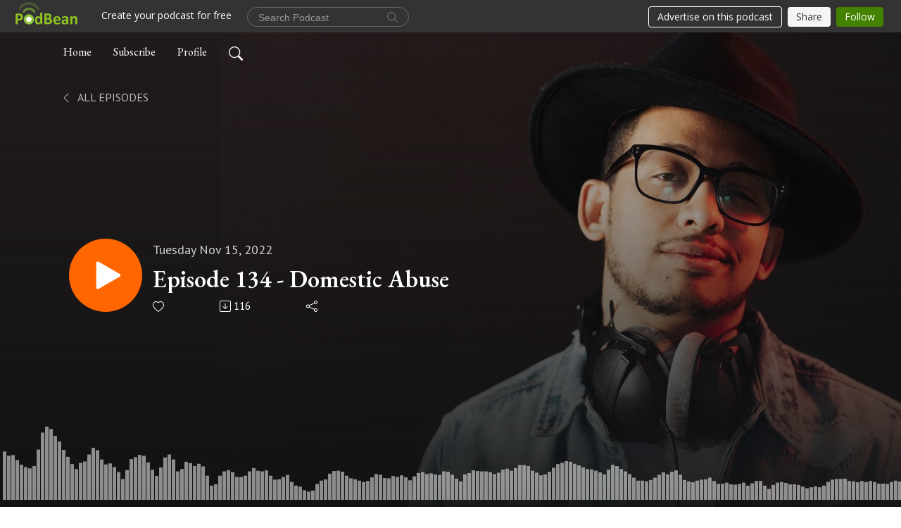

--- FILE ---
content_type: text/html; charset=UTF-8
request_url: https://parentstakefive.podbean.com/e/episode-134-domestic-abuse/
body_size: 7372
content:
<!DOCTYPE html>
<html  data-head-attrs=""  lang="en">
<head>
  <meta charset="UTF-8">
  <meta name="viewport" content="width=device-width, initial-scale=1.0">
  <meta name="mobile-web-app-capable" content="yes">
  <meta name="apple-mobile-web-app-status-bar-style" content="black">
  <meta name="theme-color" content="#ffffff">
  <link rel="stylesheet" href="https://cdnjs.cloudflare.com/ajax/libs/twitter-bootstrap/5.0.1/css/bootstrap.min.css" integrity="sha512-Ez0cGzNzHR1tYAv56860NLspgUGuQw16GiOOp/I2LuTmpSK9xDXlgJz3XN4cnpXWDmkNBKXR/VDMTCnAaEooxA==" crossorigin="anonymous" referrerpolicy="no-referrer" />
  <link rel="preconnect" href="https://fonts.googleapis.com">
  <link rel="preconnect" href="https://fonts.gstatic.com" crossorigin>
  <script type="module" crossorigin src="https://pbcdn1.podbean.com/fs1/user-site-dist/assets/index.1ad62341.js"></script>
    <link rel="modulepreload" href="https://pbcdn1.podbean.com/fs1/user-site-dist/assets/vendor.7a484e8a.js">
    <link rel="stylesheet" href="https://pbcdn1.podbean.com/fs1/user-site-dist/assets/index.d710f70e.css">
  <link rel="manifest" href="/user-site/manifest.webmanifest" crossorigin="use-credentials"><title>Episode 134 - Domestic Abuse | Parents Take Five</title><link rel="icon" href="https://www.podbean.com/favicon.ico"><link rel="apple-touch-icon" href="https://www.podbean.com/favicon.ico"><meta property="og:title" content="Episode 134 - Domestic Abuse | Parents Take Five"><meta property="og:image" content="https://d2bwo9zemjwxh5.cloudfront.net/ep-logo/pbblog4394754/episode_134_tt6m7e_1200x628.jpg?s=f565c199fb5205f7309f1a7672dadae1&amp;e=jpeg"><meta property="og:type" content="article"><meta property="og:url" content="https://parentstakefive.podbean.com/e/episode-134-domestic-abuse/"><meta property="og:description" content="Jen is beginning a conversation with Rev. Gen about domestic abuse. This is the first of a few episodes that Jen will have with Rev. Gen. For more information about Gen visit https://www.hoperisethrive.com/ for more resources. You can also go to https://www.thehotline.org/ for help and resources. "><meta name="description" content="Jen is beginning a conversation with Rev. Gen about domestic abuse. This is the first of a few episodes that Jen will have with Rev. Gen. For more information about Gen visit https://www.hoperisethrive.com/ for more resources. You can also go to https://www.thehotline.org/ for help and resources. "><meta name="twitter:card" content="player"><meta name="twitter:site" content="@podbeancom"><meta name="twitter:url" content="https://parentstakefive.podbean.com/e/episode-134-domestic-abuse/"><meta name="twitter:title" content="Episode 134 - Domestic Abuse | Parents Take Five"><meta name="twitter:description" content="Jen is beginning a conversation with Rev. Gen about domestic abuse. This is the first of a few episodes that Jen will have with Rev. Gen. For more information about Gen visit https://www.hoperisethrive.com/ for more resources. You can also go to https://www.thehotline.org/ for help and resources. "><meta name="twitter:image" content="https://d2bwo9zemjwxh5.cloudfront.net/ep-logo/pbblog4394754/episode_134_tt6m7e_1200x628.jpg?s=f565c199fb5205f7309f1a7672dadae1&amp;e=jpeg"><meta name="twitter:player" content="https://www.podbean.com/player-v2/?i=w23n2-1315e7c&amp;square=1"><meta name="twitter:player:width" content="420"><meta name="twitter:player:height" content="420"><meta http-equiv="Content-Type" content="text/html; charset=UTF-8"><meta http-equiv="Content-Language" content="en-us"><meta name="generator" content="Podbean 3.2"><meta name="viewport" content="width=device-width, user-scalable=no, initial-scale=1.0, minimum-scale=1.0, maximum-scale=1.0"><meta name="author" content="PodBean Development"><meta name="Copyright" content="PodBean"><meta name="HandheldFriendly" content="True"><meta name="MobileOptimized" content="MobileOptimized"><meta name="robots" content="all"><meta name="twitter:app:id:googleplay" content="com.podbean.app.podcast"><meta name="twitter:app:id:ipad" content="973361050"><meta name="twitter:app:id:iphone" content="973361050"><meta name="twitter:app:name:googleplay" content="Podbean"><meta name="twitter:app:name:ipad" content="Podbean"><meta name="twitter:app:name:iphone" content="Podbean"><script type="application/ld+json">{"@context":"https://schema.org/","@type":"PodcastEpisode","url":"/e/episode-134-domestic-abuse/","name":"Episode 134 - Domestic Abuse","datePublished":"2022-11-15","description":"Jen is beginning a conversation with Rev. Gen about domestic abuse. This is the first of a few episodes that Jen will have with Rev. Gen. For more information about Gen visit https://www.hoperisethrive.com/ for more resources. You can also go to https://www.thehotline.org/ for help and resources. ","associatedMedia":{"@type":"MediaObject","contentUrl":"https://mcdn.podbean.com/mf/web/m7khsc/Rev_Gen_mixdown_nov157wo8v.mp3"},"partOfSeries":{"@type":"PodcastSeries","name":"Parents Take Five","url":"https://parentstakefive.podbean.com"}}</script><link type="application/rss+xml" rel="alternate" href="https://feed.podbean.com/parentstakefive/feed.xml" title="Parents Take Five"><link rel="canonical" href="https://parentstakefive.podbean.com/e/episode-134-domestic-abuse/"><link rel="preload" as="image" href="https://pbcdn1.podbean.com/fs1/user-site-dist/assets/podisc-banner-light.jpg"><meta name="head:count" content="36"><link rel="modulepreload" crossorigin href="https://pbcdn1.podbean.com/fs1/user-site-dist/assets/episode.b821da30.js"><link rel="stylesheet" href="https://pbcdn1.podbean.com/fs1/user-site-dist/assets/episode.6d6d54b9.css"><link rel="modulepreload" crossorigin href="https://pbcdn1.podbean.com/fs1/user-site-dist/assets/HomeHeader.500f78d5.js"><link rel="stylesheet" href="https://pbcdn1.podbean.com/fs1/user-site-dist/assets/HomeHeader.f51f4f51.css"><link rel="modulepreload" crossorigin href="https://pbcdn1.podbean.com/fs1/user-site-dist/assets/HeadEpisode.60975439.js"><link rel="stylesheet" href="https://pbcdn1.podbean.com/fs1/user-site-dist/assets/HeadEpisode.72529506.css">
</head>
<body  data-head-attrs="" >
  <div id="app" data-server-rendered="true"><div class="main-page main-style-light" style="--font:EB Garamond,Helvetica,Arial,Verdana,sans-serif;--secondaryFont:PT Sans,Helvetica,Arial,Verdana,sans-serif;--playerColor:#FF6600;--playerColorRGB:255,102,0;--homeHeaderTextColor:#ffffff;--pageHeaderTextColor:#ffffff;"><!----><div loginurl="https://www.podbean.com/site/user/login?return=https%253A%252F%252Fparentstakefive.podbean.com%252Fe%252Fepisode-134-domestic-abuse%252F&amp;rts=f39d0e164192dfaa682d149d4653f036e181223b" postname="episode-134-domestic-abuse"><div class="theme-podisc episode-detail d-flex flex-column h-100  navigation-transparent"><!--[--><div class="cc-navigation1 navigation" style="--navigationFontColor:#FFFFFF;--navigationBackgroundColor:#000000;"><nav class="navbar navbar-expand-lg"><div class="container justify-content-center"><div style="" class="nav-item search-icon list-unstyled"><button class="btn bg-transparent d-black d-lg-none border-0 nav-link text-dark px-2" type="button" title="Search"><svg xmlns="http://www.w3.org/2000/svg" width="20" height="20" fill="currentColor" class="bi bi-search" viewbox="0 0 16 16"><path d="M11.742 10.344a6.5 6.5 0 1 0-1.397 1.398h-.001c.03.04.062.078.098.115l3.85 3.85a1 1 0 0 0 1.415-1.414l-3.85-3.85a1.007 1.007 0 0 0-.115-.1zM12 6.5a5.5 5.5 0 1 1-11 0 5.5 5.5 0 0 1 11 0z"></path></svg></button></div><div class="h-search" style="display:none;"><input class="form-control shadow-sm rounded-pill border-0" title="Search" value="" type="text" placeholder="Search"><button type="button" class="btn bg-transparent border-0">Cancel</button></div><button class="navbar-toggler px-2" type="button" title="Navbar toggle" data-bs-toggle="collapse" data-bs-target="#navbarNav" aria-controls="navbarNav" aria-expanded="false" aria-label="Toggle navigation"><svg xmlns="http://www.w3.org/2000/svg" width="28" height="28" fill="currentColor" class="bi bi-list" viewbox="0 0 16 16"><path fill-rule="evenodd" d="M2.5 12a.5.5 0 0 1 .5-.5h10a.5.5 0 0 1 0 1H3a.5.5 0 0 1-.5-.5zm0-4a.5.5 0 0 1 .5-.5h10a.5.5 0 0 1 0 1H3a.5.5 0 0 1-.5-.5zm0-4a.5.5 0 0 1 .5-.5h10a.5.5 0 0 1 0 1H3a.5.5 0 0 1-.5-.5z"></path></svg></button><div class="collapse navbar-collapse" id="navbarNav"><ul class="navbar-nav" style=""><!--[--><li class="nav-item"><!--[--><a href="/" class="nav-link"><!--[-->Home<!--]--></a><!--]--></li><li class="nav-item"><!--[--><a target="_blank" rel="noopener noreferrer" class="nav-link" active-class="active" href="https://www.podbean.com/site/podcatcher/index/blog/6719qVIzDun3"><!--[-->Subscribe<!--]--></a><!--]--></li><li class="nav-item"><!--[--><a target="_blank" rel="noopener noreferrer" class="nav-link" active-class="active" href="https://www.podbean.com/user-Omnrjyia6uz2"><!--[-->Profile<!--]--></a><!--]--></li><!--]--><!--[--><li style="" class="nav-item search-icon"><button class="btn bg-transparent border-0 nav-link" type="button" title="Search"><svg xmlns="http://www.w3.org/2000/svg" width="20" height="20" fill="currentColor" class="bi bi-search" viewbox="0 0 16 16"><path d="M11.742 10.344a6.5 6.5 0 1 0-1.397 1.398h-.001c.03.04.062.078.098.115l3.85 3.85a1 1 0 0 0 1.415-1.414l-3.85-3.85a1.007 1.007 0 0 0-.115-.1zM12 6.5a5.5 5.5 0 1 1-11 0 5.5 5.5 0 0 1 11 0z"></path></svg></button></li><!--]--></ul></div></div></nav></div><!----><!--]--><div class="common-content flex-shrink-0"><!--[--><!----><div style="background:url(https://pbcdn1.podbean.com/fs1/user-site-dist/assets/podisc-banner-light.jpg) no-repeat center center;" class="episode-detail-top"><div class="e-detail-bg-mask"><div class="container"><nav><ol class="breadcrumb pt-5"><li class="breadcrumb-item pt-4"><a href="/" class="text-dark text-uppercase d-inline-block fw-light mt-2"><!--[--><svg xmlns="http://www.w3.org/2000/svg" width="16" height="16" fill="currentColor" class="bi bi-chevron-left" viewbox="0 0 16 16"><path fill-rule="evenodd" d="M11.354 1.646a.5.5 0 0 1 0 .708L5.707 8l5.647 5.646a.5.5 0 0 1-.708.708l-6-6a.5.5 0 0 1 0-.708l6-6a.5.5 0 0 1 .708 0z"></path></svg> All Episodes<!--]--></a></li></ol></nav><div class="row header-episode-content col-lg-7 col-md-12 pt-md-5"><div class="episode-detail-content pt-2  pt-md--5"><div class="episode-content pt-lg-5"><div class="card-body position-relative d-flex pt-5"><button class="btn btn-link rounded-circle play-button header-play-button" title="Play Episode 134 - Domestic Abuse" type="button"><svg t="1622017593702" class="icon icon-play text-white" fill="currentColor" viewbox="0 0 1024 1024" version="1.1" xmlns="http://www.w3.org/2000/svg" p-id="12170" width="30" height="30"><path d="M844.704269 475.730473L222.284513 116.380385a43.342807 43.342807 0 0 0-65.025048 37.548353v718.692951a43.335582 43.335582 0 0 0 65.025048 37.541128l622.412531-359.342864a43.357257 43.357257 0 0 0 0.007225-75.08948z" fill="" p-id="12171"></path></svg></button><div class="header-episode-info episode-info position-relative"><p class="e-date fs-18 p-0 mb-2"><!----><span class="episode-date">Tuesday Nov 15, 2022</span></p><h1 class="card-title page-title text-two-line fs-50"><a aria-current="page" href="/e/episode-134-domestic-abuse/" class="router-link-active router-link-exact-active text-two-line">Episode 134 - Domestic Abuse</a></h1><div class="cc-post-toolbar pb-5"><ul class="list-unstyled d-flex mb-0 row gx-5 p-0"><li class="col-auto"><button class="border-0 p-0 bg-transparent row gx-1 align-items-center" title="Likes"><svg xmlns="http://www.w3.org/2000/svg" width="16" height="16" fill="currentColor" class="bi bi-heart col-auto icon-like" viewbox="0 0 16 16"><path d="m8 2.748-.717-.737C5.6.281 2.514.878 1.4 3.053c-.523 1.023-.641 2.5.314 4.385.92 1.815 2.834 3.989 6.286 6.357 3.452-2.368 5.365-4.542 6.286-6.357.955-1.886.838-3.362.314-4.385C13.486.878 10.4.28 8.717 2.01L8 2.748zM8 15C-7.333 4.868 3.279-3.04 7.824 1.143c.06.055.119.112.176.171a3.12 3.12 0 0 1 .176-.17C12.72-3.042 23.333 4.867 8 15z"></path></svg><span class="text-gray col-auto item-name">Likes</span><!----></button></li><li class="col-auto"><a class="border-0 p-0 bg-transparent row gx-1 align-items-center" href="https://www.podbean.com/media/share/pb-w23n2-1315e7c?download=1" target="_blank" title="Download"><svg xmlns="http://www.w3.org/2000/svg" width="16" height="16" fill="currentColor" class="bi bi-arrow-down-square col-auto" viewbox="0 0 16 16"><path fill-rule="evenodd" d="M15 2a1 1 0 0 0-1-1H2a1 1 0 0 0-1 1v12a1 1 0 0 0 1 1h12a1 1 0 0 0 1-1V2zM0 2a2 2 0 0 1 2-2h12a2 2 0 0 1 2 2v12a2 2 0 0 1-2 2H2a2 2 0 0 1-2-2V2zm8.5 2.5a.5.5 0 0 0-1 0v5.793L5.354 8.146a.5.5 0 1 0-.708.708l3 3a.5.5 0 0 0 .708 0l3-3a.5.5 0 0 0-.708-.708L8.5 10.293V4.5z"></path></svg><span class="text-gray col-auto item-name">Download</span><span class="text-gray col-auto">116</span></a></li><li class="col-auto"><button class="border-0 p-0 bg-transparent row gx-1 align-items-center" title="Share" data-bs-toggle="modal" data-bs-target="#shareModal"><svg xmlns="http://www.w3.org/2000/svg" width="16" height="16" fill="currentColor" class="bi bi-share col-auto" viewbox="0 0 16 16"><path d="M13.5 1a1.5 1.5 0 1 0 0 3 1.5 1.5 0 0 0 0-3zM11 2.5a2.5 2.5 0 1 1 .603 1.628l-6.718 3.12a2.499 2.499 0 0 1 0 1.504l6.718 3.12a2.5 2.5 0 1 1-.488.876l-6.718-3.12a2.5 2.5 0 1 1 0-3.256l6.718-3.12A2.5 2.5 0 0 1 11 2.5zm-8.5 4a1.5 1.5 0 1 0 0 3 1.5 1.5 0 0 0 0-3zm11 5.5a1.5 1.5 0 1 0 0 3 1.5 1.5 0 0 0 0-3z"></path></svg><span class="text-gray item-name col-auto">Share</span></button></li></ul></div></div></div></div></div></div><!----><canvas style="" id="canvas-demo"></canvas><div class="demo-progress" style=""><div class="demo-vjs-progress-holder"></div><div class="demo-vjs-slider-bar"></div></div></div></div></div><!--]--><!----><!----><div class="episode-detail-bottom"><div class="container"><div class="row"><div class="episode-content col-lg-8 offset-lg-2"><div class="border-0 d-flex"><div class="card-body ps-0 pt-5 pb-5"><p class="e-description card-text"><p>Jen is beginning a conversation with Rev. Gen about domestic abuse. This is the first of a few episodes that Jen will have with Rev. Gen. For more information about Gen visit <a href="https://www.hoperisethrive.com/">https://www.hoperisethrive.com/</a> for more resources. You can also go to <a href="https://www.thehotline.org/">https://www.thehotline.org/</a> for help and resources. </p></p></div></div></div></div></div></div><!----><div class="episode-detail-bottom"><div class="container"><div class="row"><div class="col-lg-8 offset-lg-2 pb-2"><div class="cc-comments"><div class="comment-title">Comment (0) </div><!----><div class="content empty-content text-center"><svg xmlns="http://www.w3.org/2000/svg" width="16" height="16" fill="currentColor" class="bi bi-chat-left-text" viewbox="0 0 16 16"><path d="M14 1a1 1 0 0 1 1 1v8a1 1 0 0 1-1 1H4.414A2 2 0 0 0 3 11.586l-2 2V2a1 1 0 0 1 1-1h12zM2 0a2 2 0 0 0-2 2v12.793a.5.5 0 0 0 .854.353l2.853-2.853A1 1 0 0 1 4.414 12H14a2 2 0 0 0 2-2V2a2 2 0 0 0-2-2H2z"></path><path d="M3 3.5a.5.5 0 0 1 .5-.5h9a.5.5 0 0 1 0 1h-9a.5.5 0 0 1-.5-.5zM3 6a.5.5 0 0 1 .5-.5h9a.5.5 0 0 1 0 1h-9A.5.5 0 0 1 3 6zm0 2.5a.5.5 0 0 1 .5-.5h5a.5.5 0 0 1 0 1h-5a.5.5 0 0 1-.5-.5z"></path></svg><p class="pt-3">No comments yet. Be the first to say something!</p></div></div></div></div></div></div></div><!--[--><footer class="cc-footer1 footer mt-auto" style="--footerFontColor:#000000;--footerBackgroundColor:#ffffff;"><div class="container p-0 d-sm-flex justify-content-sm-between align-items-center flex-row-reverse"><ul class="row gx-4 social-icon-content list-unstyled d-flex justify-content-md-start justify-content-center mb-0"><!----><!----><!----><!----><!----></ul><div class="right-content"><p class="mb-0 pt-2">Copyright 2019 All rights reserved.</p><p class="by">Podcast Powered By <a href="https://www.podbean.com" target="_blank" rel="noopener noreferrer">Podbean</a></p></div></div></footer><div class="after-footer"></div><!----><!--]--></div></div><!----><!----><!----><div style="display:none;">Version: 20241125</div></div></div>

<script>window.__INITIAL_STATE__="{\"store\":{\"baseInfo\":{\"podcastTitle\":\"Parents Take Five\",\"slug\":\"parentstakefive\",\"podcastDescription\":\"Where we take five minutes of your day to bring you tricks and tips on what it means to be a Christian parent today.\",\"podcastLogo\":\"https:\u002F\u002Fpbcdn1.podbean.com\u002Fimglogo\u002Fimage-logo\u002F4394754\u002FPTF_logo7g2cl.jpg\",\"podcastShareLogo\":\"https:\u002F\u002Fd2bwo9zemjwxh5.cloudfront.net\u002Fimage-logo\u002F4394754\u002FPTF_logo7g2cl_1200x628.jpg?s=6c5212b5d3ecd3df9498bb4b324a1be6&e=jpg\",\"podcastUrl\":\"https:\u002F\u002Fparentstakefive.podbean.com\",\"podcastCanSearched\":true,\"feedUrl\":\"https:\u002F\u002Ffeed.podbean.com\u002Fparentstakefive\u002Ffeed.xml\",\"theme\":\"podisc\",\"podcastDeepLink\":\"https:\u002F\u002Fwww.podbean.com\u002Fpw\u002Fpbblog-gbia3-430f02?from=usersite\",\"removePodbeanBranding\":\"no\",\"brandingLogo\":null,\"timeZone\":{\"timeZoneId\":10,\"gmtAdjustment\":\"GMT-06:00\",\"useDaylightTime\":0,\"value\":-6,\"text\":\"(GMT-06:00) Central America\",\"daylightStartTime\":\"Second Sunday Of March +2 Hours\",\"daylightEndTime\":\"First Sunday Of November +2 Hours\",\"timezone\":null},\"podcastDownloads\":null,\"totalEpisodes\":148,\"showComments\":true,\"iOSAppDownloadLink\":null,\"customizeCssUrl\":null,\"androidAppDownloadLink\":null,\"showPostShare\":true,\"showLike\":true,\"author\":\"Jen Evans\",\"enableEngagementStats\":true,\"shareEmbedLink\":\"https:\u002F\u002Fadmin5.podbean.com\u002Fembed.html?id=pbblog-gbia3-430f02-playlist\",\"language\":\"en\",\"sensitivitySessionExpireTime\":3600,\"podcastApps\":[{\"name\":\"Podbean App\",\"link\":\"https:\u002F\u002Fwww.podbean.com\u002Fpw\u002Fpbblog-gbia3-430f02?from=usersite\",\"image\":\"https:\u002F\u002Fpbcdn1.podbean.com\u002Ffs1\u002Fsite\u002Fimages\u002Fadmin5\u002Fpodbean-app.png\",\"title\":null},{\"name\":\"Spotify\",\"link\":\"https:\u002F\u002Fopen.spotify.com\u002Fshow\u002F2fmx3m7QF7GFz4bwd18Wdf\",\"image\":\"https:\u002F\u002Fpbcdn1.podbean.com\u002Ffs1\u002Fsite\u002Fimages\u002Fadmin5\u002Fspotify.png\",\"title\":null},{\"name\":\"Amazon Music\",\"link\":\"https:\u002F\u002Fmusic.amazon.com\u002Fpodcasts\u002F7bf59af9-44fa-4cc6-a492-cbff3f481523\",\"image\":\"https:\u002F\u002Fpbcdn1.podbean.com\u002Ffs1\u002Fsite\u002Fimages\u002Fadmin5\u002FAmazonMusic.png\",\"title\":null}],\"components\":{\"base\":[{\"id\":\"MainStyle\",\"val\":\"light\"},{\"id\":\"Font\",\"val\":\"EB Garamond\"},{\"id\":\"SecondaryFont\",\"val\":\"PT Sans\"},{\"id\":\"PlayerColor\",\"val\":\"#FF6600\"},{\"id\":\"Favicon\",\"val\":null},{\"id\":\"CookiesNotice\",\"val\":\"hide\"},{\"id\":\"CookiesNoticeContent\",\"val\":\"\u003Ch4\u003ECookies Notice\u003C\u002Fh4\u003E\u003Cp\u003EThis website uses cookies to improve your experience while you navigate through the website. By using our website you agree to our use of cookies.\u003C\u002Fp\u003E\"},{\"id\":\"EpisodePageListenOn\",\"val\":\"hide\"},{\"id\":\"EpisodePageCustomizeComponent\",\"val\":\"hide\"}],\"home-header\":[{\"id\":\"HomeHeaderTextColor\",\"val\":\"#ffffff\"},{\"id\":\"BackgroundImage\",\"val\":\"https:\u002F\u002Fmcdn.podbean.com\u002Fmf\u002Fweb\u002Fpbqtze\u002Fpodbean_header_3e1d53727-0bc4-df1e-a08b-fe5daf5eb84e.png\"},{\"id\":\"BackgroundImageForMobile\",\"val\":\"\u002Fassets\u002Fpodisc-mobile-banner-light.jpg\"}],\"page-header\":[{\"id\":\"PageHeaderTextColor\",\"val\":\"#ffffff\"},{\"id\":\"SecondaryPageBackgroundImage\",\"val\":\"\u002Fassets\u002Fpodisc-banner-light.jpg\"},{\"id\":\"SecondaryPageBackgroundImageForMobile\",\"val\":\"\u002Fassets\u002Fpodisc-mobile-banner-light.jpg\"}],\"episode-list\":[{\"id\":\"EpisodeListType\",\"val\":\"list\"},{\"id\":\"EpisodesPerPage\",\"val\":8},{\"id\":\"EpisodeStats\",\"val\":\"show\"}],\"navigation\":[{\"id\":\"NavigationFontColor\",\"val\":\"#FFFFFF\"},{\"id\":\"NavigationBackgroundColor\",\"val\":\"#000000\"},{\"id\":\"NavigationSearch\",\"val\":\"show\"},{\"id\":\"NavigationLinks\",\"val\":[{\"id\":\"Home\",\"type\":\"Link\",\"value\":\"\u002F\",\"text\":\"Home\",\"subitems\":[]},{\"id\":\"Subscribe\",\"type\":\"Link\",\"value\":\"https:\u002F\u002Fwww.podbean.com\u002Fsite\u002Fpodcatcher\u002Findex\u002Fblog\u002F6719qVIzDun3\",\"text\":\"Subscribe\",\"subitems\":[]},{\"id\":\"Profile\",\"type\":\"Link\",\"value\":\"https:\u002F\u002Fwww.podbean.com\u002Fuser-Omnrjyia6uz2\",\"text\":\"Profile\",\"subitems\":[]}]}],\"footer\":[{\"id\":\"FooterType\",\"val\":\"Footer1\"},{\"id\":\"FooterFontColor\",\"val\":\"#000000\"},{\"id\":\"FooterBackgroundColor\",\"val\":\"#ffffff\"},{\"id\":\"FooterCopyright\",\"val\":\"Copyright 2019 All rights reserved.\"},{\"id\":\"SocialMediaLinks\",\"val\":{\"facebook_username\":\"\",\"twitter_username\":\"\",\"instagram_username\":\"\",\"youtube_username\":\"\",\"linkedin_username\":\"\"}}],\"customize-container1\":[],\"customize-container2\":[{\"id\":\"ComponentImageText2-1\",\"val\":{\"ComponentFontColor\":\"#000000\",\"ComponentBackgroundColor\":\"#FFFFFF\",\"ComponentImage\":\"\u002Fassets\u002Fcustomize-component4.png\",\"ComponentContent\":\"\"}}]},\"allLinks\":[],\"mainStylesDefaultSettings\":null,\"defaultCustomizeComponents\":null,\"scripts\":[],\"metas\":null,\"appConfig\":{\"package\":\"com.podbean.app.podcast\",\"app_store_id\":973361050,\"app_name\":\"Podbean\",\"scheme\":\"podbean\"},\"customizeCss\":null,\"canEditCss\":null,\"enableJsCodeInCustomizeContent\":false,\"enabledIframeCodeInCustomizeContent\":true,\"sectionMaxCount\":10,\"enableEditorLink\":true,\"enableEditCookiesNotice\":true,\"siteRedirectToFeed\":false,\"podcatcherRssUrl\":null,\"showFeed\":true,\"showTopBar\":true,\"enableWebSiteLike\":true,\"organizationName\":null,\"organizationPageLink\":null},\"backToListUrl\":\"\u002F\",\"tinymceLoaded\":false,\"listEpisodes\":[],\"userLikedEpisodes\":[],\"userLikeCheckedEpisodes\":[],\"topBarIframeLoaded\":false,\"listTotalCount\":0,\"listTotalPage\":0,\"listPage\":0,\"listType\":\"all\",\"listValue\":\"\",\"listName\":\"\",\"pageLoading\":false,\"apiBaseUrl\":\"https:\u002F\u002Fparentstakefive.podbean.com\",\"apiV2BaseUrl\":\"\",\"apiCommonParams\":{\"t\":\"6974cc9f\",\"clientSignature\":\"a4dd6ef9756aac5d7b6cb099295458de\",\"u\":null,\"customizing\":null},\"apiCommonHeaders\":{},\"comments\":[],\"commentsTotalCount\":0,\"commentsTotalPage\":0,\"commentsPage\":1,\"commentEpisodeId\":\"pb20012668-w23n2\",\"episode\":{\"id\":\"pb20012668\",\"idTag\":\"w23n2\",\"title\":\"Episode 134 - Domestic Abuse\",\"logo\":\"https:\u002F\u002Fpbcdn1.podbean.com\u002Fimglogo\u002Fep-logo\u002Fpbblog4394754\u002Fepisode_134_tt6m7e_300x300.jpeg\",\"shareLogo\":\"https:\u002F\u002Fd2bwo9zemjwxh5.cloudfront.net\u002Fep-logo\u002Fpbblog4394754\u002Fepisode_134_tt6m7e_1200x628.jpg?s=f565c199fb5205f7309f1a7672dadae1&e=jpeg\",\"largeLogo\":\"https:\u002F\u002Fpbcdn1.podbean.com\u002Fimglogo\u002Fep-logo\u002Fpbblog4394754\u002Fepisode_134_tt6m7e.jpeg\",\"previewContent\":null,\"content\":\"\u003Cp\u003EJen is beginning a conversation with Rev. Gen about domestic abuse. This is the first of a few episodes that Jen will have with Rev. Gen. For more information about Gen visit \u003Ca href=\\\"https:\u002F\u002Fwww.hoperisethrive.com\u002F\\\"\u003Ehttps:\u002F\u002Fwww.hoperisethrive.com\u002F\u003C\u002Fa\u003E for more resources. You can also go to \u003Ca href=\\\"https:\u002F\u002Fwww.thehotline.org\u002F\\\"\u003Ehttps:\u002F\u002Fwww.thehotline.org\u002F\u003C\u002Fa\u003E for help and resources. \u003C\u002Fp\u003E\",\"publishTimestamp\":1668545802,\"duration\":651,\"mediaUrl\":\"https:\u002F\u002Fmcdn.podbean.com\u002Fmf\u002Fweb\u002Fm7khsc\u002FRev_Gen_mixdown_nov157wo8v.mp3\",\"mediaType\":\"audio\u002Fmpeg\",\"shareLink\":\"https:\u002F\u002Fadmin5.podbean.com\u002Fembed.html?id=pb-w23n2-1315e7c\",\"likedCount\":0,\"deepLink\":\"https:\u002F\u002Fwww.podbean.com\u002Few\u002Fpb-w23n2-1315e7c\",\"transcriptUrl\":null,\"permalink\":\"\u002Fe\u002Fepisode-134-domestic-abuse\u002F\",\"downloadLink\":\"https:\u002F\u002Fwww.podbean.com\u002Fmedia\u002Fshare\u002Fpb-w23n2-1315e7c?download=1\",\"fallbackResource\":null,\"fallbackResourceMimetype\":null,\"downloadCount\":116,\"status\":\"publish\",\"hasMoreContent\":false,\"chaptersUrl\":null,\"explicit\":false},\"episodeShareLink\":null,\"deepLink\":\"https:\u002F\u002Fwww.podbean.com\u002Few\u002Fpb-w23n2-1315e7c\",\"playlist\":{\"episodes\":[],\"current\":0,\"start\":0,\"stop\":0,\"playing\":true,\"playerLoading\":true,\"playbackRate\":1,\"playbackRateIndex\":1,\"volume\":1},\"toasts\":[],\"confirm\":null,\"customizeEditorFormZIndex\":999,\"lastRequestTime\":null,\"validateChangesOnBeforeunload\":true,\"windowWidth\":1000,\"VITE_FS1_CDN_URL_PREFIX\":\"https:\u002F\u002Fpbcdn1.podbean.com\u002Ffs1\",\"reloadStats\":false,\"userIdEncrypted\":null,\"userProfilePicture\":null,\"username\":null,\"isVerified\":false,\"loadUserInfo\":false,\"loginUrl\":\"https:\u002F\u002Fwww.podbean.com\u002Fsite\u002Fuser\u002Flogin?return=https%253A%252F%252Fparentstakefive.podbean.com%252Fe%252Fepisode-134-domestic-abuse%252F&rts=f39d0e164192dfaa682d149d4653f036e181223b\",\"recaptchaV3Loaded\":false,\"recaptchaV2Loaded\":false,\"likesLoaded\":false,\"commentLikeMap\":{},\"commentOffset\":0,\"widgetCommentsLoaded\":false},\"episode\":{\"id\":\"pb20012668\",\"idTag\":\"w23n2\",\"title\":\"Episode 134 - Domestic Abuse\",\"logo\":\"https:\u002F\u002Fpbcdn1.podbean.com\u002Fimglogo\u002Fep-logo\u002Fpbblog4394754\u002Fepisode_134_tt6m7e_300x300.jpeg\",\"shareLogo\":\"https:\u002F\u002Fd2bwo9zemjwxh5.cloudfront.net\u002Fep-logo\u002Fpbblog4394754\u002Fepisode_134_tt6m7e_1200x628.jpg?s=f565c199fb5205f7309f1a7672dadae1&e=jpeg\",\"largeLogo\":\"https:\u002F\u002Fpbcdn1.podbean.com\u002Fimglogo\u002Fep-logo\u002Fpbblog4394754\u002Fepisode_134_tt6m7e.jpeg\",\"previewContent\":null,\"content\":\"\u003Cp\u003EJen is beginning a conversation with Rev. Gen about domestic abuse. This is the first of a few episodes that Jen will have with Rev. Gen. For more information about Gen visit \u003Ca href=\\\"https:\u002F\u002Fwww.hoperisethrive.com\u002F\\\"\u003Ehttps:\u002F\u002Fwww.hoperisethrive.com\u002F\u003C\u002Fa\u003E for more resources. You can also go to \u003Ca href=\\\"https:\u002F\u002Fwww.thehotline.org\u002F\\\"\u003Ehttps:\u002F\u002Fwww.thehotline.org\u002F\u003C\u002Fa\u003E for help and resources. \u003C\u002Fp\u003E\",\"publishTimestamp\":1668545802,\"duration\":651,\"mediaUrl\":\"https:\u002F\u002Fmcdn.podbean.com\u002Fmf\u002Fweb\u002Fm7khsc\u002FRev_Gen_mixdown_nov157wo8v.mp3\",\"mediaType\":\"audio\u002Fmpeg\",\"shareLink\":\"https:\u002F\u002Fadmin5.podbean.com\u002Fembed.html?id=pb-w23n2-1315e7c\",\"likedCount\":0,\"deepLink\":\"https:\u002F\u002Fwww.podbean.com\u002Few\u002Fpb-w23n2-1315e7c\",\"transcriptUrl\":null,\"permalink\":\"\u002Fe\u002Fepisode-134-domestic-abuse\u002F\",\"downloadLink\":\"https:\u002F\u002Fwww.podbean.com\u002Fmedia\u002Fshare\u002Fpb-w23n2-1315e7c?download=1\",\"fallbackResource\":null,\"fallbackResourceMimetype\":null,\"downloadCount\":116,\"status\":\"publish\",\"hasMoreContent\":false,\"chaptersUrl\":null,\"explicit\":false},\"loginUrl\":\"https:\u002F\u002Fwww.podbean.com\u002Fsite\u002Fuser\u002Flogin?return=https%253A%252F%252Fparentstakefive.podbean.com%252Fe%252Fepisode-134-domestic-abuse%252F&rts=f39d0e164192dfaa682d149d4653f036e181223b\"}"</script>
  
  <script src="https://cdnjs.cloudflare.com/ajax/libs/bootstrap/5.0.2/js/bootstrap.bundle.min.js" integrity="sha512-72WD92hLs7T5FAXn3vkNZflWG6pglUDDpm87TeQmfSg8KnrymL2G30R7as4FmTwhgu9H7eSzDCX3mjitSecKnw==" crossorigin="anonymous" referrerpolicy="no-referrer"></script>
</body>
</html>
